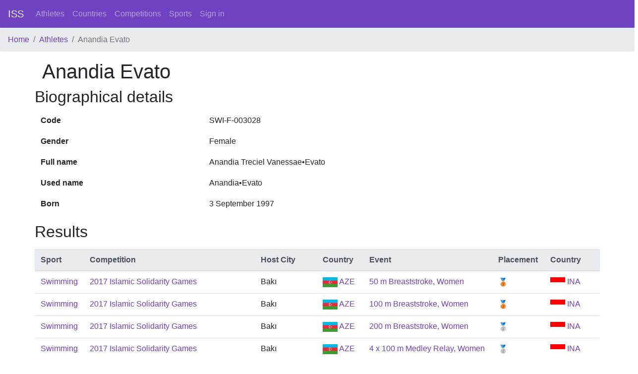

--- FILE ---
content_type: text/html; charset=utf-8
request_url: https://intersportstats.com/athletes/6918
body_size: 1612
content:
<html>
<head>
<title>InterSportStats</title>
<meta name="csrf-param" content="authenticity_token" />
<meta name="csrf-token" content="uFqeAxEAen0hBL8Q7Kiriovdr0R/8TPwg+WHQuU+bO82RwV/fCn3kxUynoDvWk/77YXRCGCPlZJSxwPpvwsBNQ==" />

<link rel="stylesheet" media="all" href="/assets/application-698ff2f926c3eb8480c667ba5b4e6f7928dc053a6c859708d5fa69cf82f63a32.css" data-turbolinks-track="reload" />
<script src="/packs/js/application-2396a52fc510699745a8.js" data-_turbolinks-track="reload"></script>
</head>
<body class='d-flex flex-column min-vh-100'>
<nav class='navbar navbar-expand-lg navbar-dark bg-primary'>
<a class="navbar-brand" href="/">ISS</a>
<div class='collapse navbar-collapse'>
<ul class='navbar-nav mr-auto'>
<li class='nav-item'>
<a class="nav-link" href="/athletes">Athletes</a>
</li>
<li class='nav-item'>
<a class="nav-link" href="/countries">Countries</a>
</li>
<li class='nav-item'>
<a class="nav-link" href="/competition_types">Competitions</a>
</li>
<li class='nav-item'>
<a class="nav-link" href="/sports">Sports</a>
</li>
<a class="nav-link" href="/sign_in">Sign in</a>
</ul>
</div>
</nav>
<nav aria-label='breadcrumb'>
<ol class='breadcrumb'>
<li class="breadcrumb-item"><a href="/">Home</a></li>
<li class="breadcrumb-item"><a href="/athletes">Athletes</a></li>
<li class="breadcrumb-item active">Anandia Evato</li>

</ol>
</nav>
<div class='container wrapper flex-grow-1'>
<section>
<div class='row'>
<div class='col-12'>
<h1>Anandia Evato</h1>
</div>
</div>
<div class='row'>
<h2>Biographical details</h2>
<table class='table table-borderless'>
<tbody>
<tr>
<th scope='row'>Code</th>
<td>SWI-F-003028</td>
</tr>
<tr>
<th scope='row'>Gender</th>
<td>Female</td>
</tr>
<tr>
<th scope='row'>Full name</th>
<td>Anandia Treciel Vanessae•Evato</td>
</tr>
<tr>
<th scope='row'>Used name</th>
<td>Anandia•Evato</td>
</tr>
<tr>
<th scope='row'>Born</th>
<td>3 September 1997</td>
</tr>
</tbody>
</table>

</div>
<div class='row'>
<h2>Results</h2>
<table class='table mt-2'>
<thead class='thead-light'>
<tr>
<th>Sport</th>
<th>Competition</th>
<th>Host City</th>
<th>Country</th>
<th>Event</th>
<th>Placement</th>
<th>Country</th>
<th></th>
</tr>
</thead>
<tbody>
<tr>
<td><a href="/sports/3">Swimming</a></td>
<td>
<a href="/competitions/3000000369">2017 Islamic Solidarity Games</a>
</td>
<td>Bakı</td>
<td><a href="/countries/16"><img height="20" width="30" src="/assets/flags/16-6072d0e01edb8dc1718f8c8fcb1f49bc245623aa761221ede93907276d7e5d6a.svg" /> AZE</a></td>
<td><a href="/events/3000011193">50 m Breaststroke, Women</a></td>
<td>🥉</td>
<td><a href="/countries/108"><img height="20" width="30" src="/assets/flags/108-24e378b1d66843889bb39dc5d7fd1b1003cb0425700d5d2dd3447523e7ea619c.svg" /> INA</a></td>
<td></td>
</tr>
<tr>
<td><a href="/sports/3">Swimming</a></td>
<td>
<a href="/competitions/3000000369">2017 Islamic Solidarity Games</a>
</td>
<td>Bakı</td>
<td><a href="/countries/16"><img height="20" width="30" src="/assets/flags/16-6072d0e01edb8dc1718f8c8fcb1f49bc245623aa761221ede93907276d7e5d6a.svg" /> AZE</a></td>
<td><a href="/events/3000011194">100 m Breaststroke, Women</a></td>
<td>🥉</td>
<td><a href="/countries/108"><img height="20" width="30" src="/assets/flags/108-24e378b1d66843889bb39dc5d7fd1b1003cb0425700d5d2dd3447523e7ea619c.svg" /> INA</a></td>
<td></td>
</tr>
<tr>
<td><a href="/sports/3">Swimming</a></td>
<td>
<a href="/competitions/3000000369">2017 Islamic Solidarity Games</a>
</td>
<td>Bakı</td>
<td><a href="/countries/16"><img height="20" width="30" src="/assets/flags/16-6072d0e01edb8dc1718f8c8fcb1f49bc245623aa761221ede93907276d7e5d6a.svg" /> AZE</a></td>
<td><a href="/events/3000011195">200 m Breaststroke, Women</a></td>
<td>🥈</td>
<td><a href="/countries/108"><img height="20" width="30" src="/assets/flags/108-24e378b1d66843889bb39dc5d7fd1b1003cb0425700d5d2dd3447523e7ea619c.svg" /> INA</a></td>
<td></td>
</tr>
<tr>
<td><a href="/sports/3">Swimming</a></td>
<td>
<a href="/competitions/3000000369">2017 Islamic Solidarity Games</a>
</td>
<td>Bakı</td>
<td><a href="/countries/16"><img height="20" width="30" src="/assets/flags/16-6072d0e01edb8dc1718f8c8fcb1f49bc245623aa761221ede93907276d7e5d6a.svg" /> AZE</a></td>
<td><a href="/events/3000011203">4 x 100 m Medley Relay, Women</a></td>
<td>🥈</td>
<td><a href="/countries/108"><img height="20" width="30" src="/assets/flags/108-24e378b1d66843889bb39dc5d7fd1b1003cb0425700d5d2dd3447523e7ea619c.svg" /> INA</a></td>
<td></td>
</tr>
<tr>
<td><a href="/sports/3">Swimming</a></td>
<td>
<a href="/competitions/3000000008">2017 World Aquatics Championships</a>
</td>
<td>Budapest</td>
<td><a href="/countries/107"><img height="20" width="30" src="/assets/flags/107-e8d1b9538e15dc030dd187ffe9dbcfbbf62c9cdea0527855fc2ae8bf61664de5.svg" /> HUN</a></td>
<td><a href="/events/3000062820">50 m Breaststroke, Women</a></td>
<td>31</td>
<td><a href="/countries/108"><img height="20" width="30" src="/assets/flags/108-24e378b1d66843889bb39dc5d7fd1b1003cb0425700d5d2dd3447523e7ea619c.svg" /> INA</a></td>
<td></td>
</tr>
<tr>
<td><a href="/sports/3">Swimming</a></td>
<td>
<a href="/competitions/3000000318">2017 South-East Asian Games (SEA Games)</a>
</td>
<td>Kuala Lumpur</td>
<td><a href="/countries/146"><img height="20" width="30" src="/assets/flags/146-f9ccd26e0f0febd06873af513e1c4817a94594e7c37e789da42ec4bed1ea17a0.svg" /> MAS</a></td>
<td><a href="/events/3000009847">100 m Breaststroke, Women</a></td>
<td>🥉</td>
<td><a href="/countries/108"><img height="20" width="30" src="/assets/flags/108-24e378b1d66843889bb39dc5d7fd1b1003cb0425700d5d2dd3447523e7ea619c.svg" /> INA</a></td>
<td></td>
</tr>
<tr>
<td><a href="/sports/3">Swimming</a></td>
<td>
<a href="/competitions/3000000318">2017 South-East Asian Games (SEA Games)</a>
</td>
<td>Kuala Lumpur</td>
<td><a href="/countries/146"><img height="20" width="30" src="/assets/flags/146-f9ccd26e0f0febd06873af513e1c4817a94594e7c37e789da42ec4bed1ea17a0.svg" /> MAS</a></td>
<td><a href="/events/3000009856">4 x 100 m Medley Relay, Women</a></td>
<td>🥉</td>
<td><a href="/countries/108"><img height="20" width="30" src="/assets/flags/108-24e378b1d66843889bb39dc5d7fd1b1003cb0425700d5d2dd3447523e7ea619c.svg" /> INA</a></td>
<td></td>
</tr>
<tr>
<td><a href="/sports/3">Swimming</a></td>
<td>
<a href="/competitions/3000000009">2019 World Aquatics Championships</a>
</td>
<td>Gwangju</td>
<td><a href="/countries/128"><img height="20" width="30" src="/assets/flags/128-ae56107ca56ea87c978ad4fe93e0806ddc44e9b779294967ced054b6b606119d.svg" /> KOR</a></td>
<td><a href="/events/3000062863">100 m Breaststroke, Women</a></td>
<td>39</td>
<td><a href="/countries/108"><img height="20" width="30" src="/assets/flags/108-24e378b1d66843889bb39dc5d7fd1b1003cb0425700d5d2dd3447523e7ea619c.svg" /> INA</a></td>
<td></td>
</tr>
</tbody>
</table>
</div>
</section>

</div>
<footer class='mt-3 p-2 border-top'>
<div class='row'>
<div class='col-12'>
<i>© 2020-2026 Bill Mallon, Hilary Evans, Jeroen Heijmans, Kristof Linke, Martin Kellner</i>
|
<a href="/static/about">About</a>
|
<a href="/feedbacks/new">Feedback</a>
</div>
</div>
</footer>
</body>
</html>


--- FILE ---
content_type: image/svg+xml
request_url: https://intersportstats.com/assets/flags/16-6072d0e01edb8dc1718f8c8fcb1f49bc245623aa761221ede93907276d7e5d6a.svg
body_size: 529
content:
<?xml version="1.0" encoding="UTF-8"?>
<svg xmlns="http://www.w3.org/2000/svg" width="1200" height="600">
<rect width="1200" height="600" fill="#3f9c35"/>
<rect width="1200" height="400" fill="#ed2939"/>
<rect width="1200" height="200" fill="#00b9e4"/>
<circle cx="580" cy="300" r="90" fill="#fff"/>
<circle cx="600" cy="300" r="75" fill="#ed2939"/>
<path d="M680,250 689.567,276.903 715.355,264.645 703.097,290.433 730,300 703.097,309.567 715.355,335.355 689.567,323.097 680,350 670.433,323.097 644.645,335.355 656.903,309.567 630,300 656.903,290.433 644.645,264.645 670.433,276.903 680,250z" fill="#fff"/>
</svg>


--- FILE ---
content_type: image/svg+xml
request_url: https://intersportstats.com/assets/flags/108-24e378b1d66843889bb39dc5d7fd1b1003cb0425700d5d2dd3447523e7ea619c.svg
body_size: 126
content:
<?xml version="1.0" encoding="UTF-8"?>
<svg xmlns="http://www.w3.org/2000/svg" width="450" height="300" viewBox="0 0 3 2">
<rect fill="#FFF" width="3" height="2"/>
<rect fill="#F00" width="3" height="1"/>
</svg>
